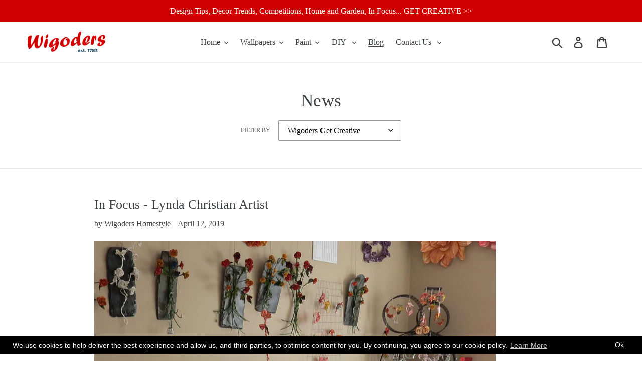

--- FILE ---
content_type: text/css
request_url: https://wigoders.ie/cdn/shop/t/4/assets/custom.css?v=52601310681770247531671458964
body_size: -347
content:
.section-header h4.h2{font-size:40px;font-family:Work Sans,sans-serif;font-style:normal;font-weight:700;line-height:1.2;word-wrap:break-word;letter-spacing:1px}.site-footer__item-inner.site-footer__item-inner--link_list{margin-left:40%}.video-slider video{width:100%!important;height:auto!important}.video-text{width:100%;height:100%;display:flex;flex-direction:column;justify-content:center}.video-slider-area{height:640px;width:100%}.video-slider video{object-fit:cover;position:absolute;height:500px;width:100%;top:0;left:0}.video-slider-area video{height:fit-content!important}.video-text{font-weight:400;font-size:18px;text-align:center;margin-top:10%}.video-text h1.h1.mega-title.mega-title--large,.video-text span.mega-subtitle.mega-subtitle--large{z-index:999}#shopify-section-d5c61993-3b96-4314-a7d7-1385e261e2a5 h4.h3{font-size:35px}#shopify-section-d5c61993-3b96-4314-a7d7-1385e261e2a5 p{font-size:21px;text-align:justify}.vpro video{object-fit:cover;width:100%}
/*# sourceMappingURL=/cdn/shop/t/4/assets/custom.css.map?v=52601310681770247531671458964 */
